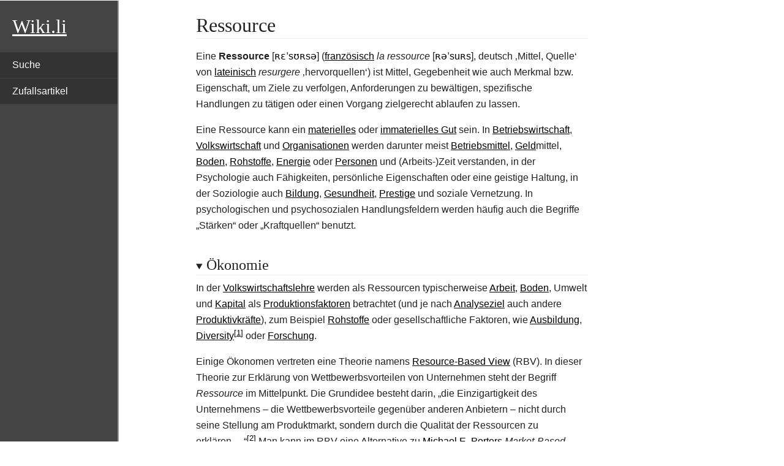

--- FILE ---
content_type: text/html; charset=UTF-8
request_url: https://de.wiki.li/Ressource
body_size: 18505
content:
<!DOCTYPE html>
<html lang="de" class="client-js"><head>
  <meta charset="UTF-8">
  <title>Ressource - Wiki</title>
  <meta name="viewport" content="width=device-width, initial-scale=1.0">
  <script>
    function importScript() { return 1 } // this is to avoid the error from site.js
  </script>
  <script>let articleId = 'Ressource'</script>
  <link rel="canonical" href="https://de.wiki.li/Ressource">
  <link href="../-/mw/ext.cite.ux-enhancements.css" rel="stylesheet" type="text/css">
<link href="../-/mw/ext.cite.styles.css" rel="stylesheet" type="text/css">
<link href="../-/mw/skins.minerva.base.reset|skins.minerva.content.styles|ext.cite.style|site.styles|mobile.app.pagestyles.android|mediawiki.page.gallery.styles|mediawiki.skinning.content.parsoid.css" rel="stylesheet" type="text/css">
  <link href="../-/style.css" rel="stylesheet" type="text/css"><link href="../-/content.parsoid.css" rel="stylesheet" type="text/css"><link href="../-/inserted_style.css" rel="stylesheet" type="text/css">
  <script src="../-/script.js"></script><script src="../-/masonry.min.js"></script><script src="../-/article_list_home.js"></script><script src="../-/images_loaded.min.js"></script><script src="../-/node_module/details-element-polyfill/dist/details-element-polyfill.js"></script>
<style type="text/css">body {
	min-width: 300px;
}

#mwAQ, #mwmA, #mwrA {
  display: none;
}

#top {
	font-family: serif;
	font-size: 2em;
	color: white;
	padding: 20px;
	text-decoration: underline;
}

#top:hover {
	color: white;
	text-decoration: underline;
}

body {
	margin: 0;
	background: white;
}

h1 {
	padding: 20px 0 0 0;
	margin: 0 0 20px 0;
	font-size: 2em;
}

h2 {
	padding: 20px 0 0 0;
	margin: 0 0 20px 0;
	font-size: 1.5em;
}

a, a:visited {
	color: black;
	text-decoration: underline;
}

a:hover {
	color: #555;
	text-decoration: underline;
}

th {
	background: #444 !important;
	color: white !important;
}

th a {
	color: white !important;
}

ol, ul {
	list-style: square;
    margin: 20px 20px;
}

#navigation {
	width: 15vw;
	height: 100vh;
	position: fixed;
	border-right: 2px solid #999;
	padding: 20px 0;
	background: #444;
	color: white;
}

#mobileMenuButton {
  display: none;
  cursor: pointer;
  float: right;
  width: 35px;
  margin: 0 20px;
}

.bar1, .bar2, .bar3 {
  width: 35px;
  height: 5px;
  background-color: white;
  margin: 6px 0;
  transition: 0.4s;
}

/* Rotate first bar */
.change .bar1 {
  -webkit-transform: rotate(-45deg) translate(-9px, 6px) ;
  transform: rotate(-45deg) translate(-9px, 6px) ;
}

/* Fade out the second bar */
.change .bar2 {
  opacity: 0;
}

/* Rotate last bar */
.change .bar3 {
  -webkit-transform: rotate(45deg) translate(-8px, -8px) ;
  transform: rotate(45deg) translate(-8px, -8px) ;
}

#navigationMenu {
	display: block;
}

#navigationMenu ul {
	list-style: none;
	margin: 20px 0;
	padding: 0;
}

#navigationMenu ul li {
	margin: 1px 0px;
}

#navigationMenu a {
	display: block;
	padding: 10px 20px;
	background: #333;
	color: white;
	text-decoration: none;
}

#navigationMenu a:hover {
	background: #555;
	color: white;
	text-decoration: none;
}

#bodyContent {
	margin: 0 10vw 0 25vw;
	width: 50%;
}

summary.section-heading {
	padding: 20px 0 0 0;
	margin: 0 0 20px 0;
}

summary.section-heading h2, summary.section-heading h3, summary.section-heading h4 {
  display: inline;
  cursor: pointer;
}

.hintergrundfarbe5 {
	background: transparent !important;
}

.infobox {
	border: none;
	outline: 15px solid white;
	margin-top: 15px !important;
	margin-bottom: 15px !important;
}

.content table.infobox {
	border: 1px solid #c8ccd1;
	outline: 15px solid white;
	margin-top: 15px !important;
	margin-bottom: 15px !important;
	padding: 5px;
}

ul.gallery {
	list-style-type: none;
	padding: 0;
}

li.gallerybox {
	border: none;
}

.thumbinner {
	border: none;
}

table.float-right {
	float: right !important;
}

.mw-parser-output .medien-filmtv .medien-titel, .mw-parser-output .medien-box .medien-videospiel .medien-titel {
    background-color: #444444 !important;
    color: white !important;
}

.mw-parser-output .medien-filmtv .medien-untertitel, .mw-parser-output .medien-box .medien-videospiel .medien-untertitel {
    background-color: #f0f0f0 !important;
}

.mw-parser-output div.NavHead {
    background-color: #f0f0f0 !important;
}

form.searchbox {
  color: #555;
  display: flex;
  padding: 2px;
  border: 1px solid #555;
  border-radius: 5px;
}

form.searchbox input[type="search"] {
  width: 100%;
  border: none;
  background: transparent;
  margin: 0;
  padding: 7px 8px;
  font-size: 14px;
  color: inherit;
  border: 1px solid transparent;
  border-radius: inherit;
}

form.searchbox input[type="search"]::placeholder {
  color: #bbb;
}

form.searchbox button[type="submit"] {
  text-indent: -999px;
  overflow: hidden;
  width: 40px;
  padding: 0;
  margin: 0;
  border: 1px solid transparent;
  border-radius: inherit;
  background: transparent url("data:image/svg+xml,%3Csvg xmlns='http://www.w3.org/2000/svg' width='16' height='16' class='bi bi-search' viewBox='0 0 16 16'%3E%3Cpath d='M11.742 10.344a6.5 6.5 0 1 0-1.397 1.398h-.001c.03.04.062.078.098.115l3.85 3.85a1 1 0 0 0 1.415-1.414l-3.85-3.85a1.007 1.007 0 0 0-.115-.1zM12 6.5a5.5 5.5 0 1 1-11 0 5.5 5.5 0 0 1 11 0z'%3E%3C/path%3E%3C/svg%3E") no-repeat center;
  cursor: pointer;
  opacity: 0.7;
}

form.searchbox button[type="submit"]:hover {
  opacity: 1;
}

form.searchbox button[type="submit"]:focus,
form.searchbox input[type="search"]:focus {
  box-shadow: none;
  border-color: transparent;
  outline: none;
}

@media only screen and (max-width: 960px) {
	#navigation {
		width: auto;
		height: auto;
		position: static;
	}
	
	#mobileMenuButton {
		display: inline-block;
	}
	
	#navigationMenu {
		display: none;
	}
	
	#navigationMenu ul {
		margin: 20px 0 0 0;
	}
	
	#bodyContent {
		margin: 0 20px;
		width: auto;
	}
}
</style>
</head>

<body class="mediawiki mw-hide-empty-elt ns-0 ns-subject stable skin-minerva action-view animations">
  <div id="mw-mf-viewport" class="feature-header-v2">
    <div id="mw-mf-page-center">
      <div id="content" class="mw-body">
        <div id="navigation"><a id="top" href="https://de.wiki.li/">Wiki.li</a><div id="mobileMenuButton" onclick="mobileMenuClick(this)">
	<div class="bar1"></div>
	<div class="bar2"></div>
	<div class="bar3"></div>
</div> 
<div id="navigationMenu">
	<ul>
		<li><a href="/p/search">Suche</a></li>
		<li><a href="/p/random">Zufallsartikel</a></li>
	</ul>
</div>
</div>
        <div id="bodyContent" class="content mw-parser-output">
          
          <div id="mw-content-text" style="direction: ltr;"><h1 class="section-heading" tabindex="0" aria-haspopup="true" data-section-id="0">
  <span class="mw-headline" id="title_0">Ressource</span>
</h1>
<div id="mf-section-0" class="mf-section-0" aria-pressed="true" aria-expanded="true">
  <p>Eine <b>Ressource</b> [<style data-mw-deduplicate="TemplateStyles:r181124515">.mw-parser-output .IPA a{text-decoration:none}</style><span class="IPA"><a href="Liste_der_IPA-Zeichen" title="Liste der IPA-Zeichen"><span>ʀɛˈsʊʀsə</span></a></span>] (<span style="font-style:normal;font-weight:normal"><a href="Franz%C3%B6sische_Sprache" title="Französische Sprache">französisch</a></span><span> </span><span style="font-style:italic">la ressource</span><span> [</span><span class="IPA"><a href="Liste_der_IPA-Zeichen" title="Liste der IPA-Zeichen"><span>ʀəˈsuʀs</span></a></span><span>], deutsch </span><span style="font-style:normal;font-weight:normal"><span>‚</span>Mittel, Quelle<span>‘</span></span> von <span style="font-style:normal;font-weight:normal"><a href="Latein" title="Latein">lateinisch</a></span><span> </span><span style="font-style:italic">resurgere</span><span>  </span><span style="font-style:normal;font-weight:normal"><span>‚</span>hervorquellen<span>‘</span></span>) ist Mittel, Gegebenheit wie auch Merkmal bzw. Eigenschaft, um Ziele zu verfolgen, Anforderungen zu bewältigen, spezifische Handlungen zu tätigen oder einen Vorgang zielgerecht ablaufen zu lassen.</p>

<p>Eine Ressource kann ein <a href="Gut_(Wirtschaftswissenschaft)" title="Gut (Wirtschaftswissenschaft)">materielles</a> oder <a href="Immaterialgut" title="Immaterialgut">immaterielles Gut</a> sein. In <a href="Betriebswirtschaft" title="Betriebswirtschaft" class="mw-redirect">Betriebswirtschaft</a>, <a href="Volkswirtschaft" title="Volkswirtschaft">Volkswirtschaft</a> und <a href="Organisation" title="Organisation">Organisationen</a> werden darunter meist <a href="Betriebsmittel_(Produktion)" title="Betriebsmittel (Produktion)">Betriebsmittel</a>, <a href="Geld" title="Geld">Geld</a>mittel, <a href="Boden_(Produktionsfaktor)" title="Boden (Produktionsfaktor)">Boden</a>, <a href="Rohstoff" title="Rohstoff">Rohstoffe</a>, <a href="Energie" title="Energie">Energie</a> oder <a href="Personal" title="Personal">Personen</a> und (Arbeits-)Zeit verstanden, in der Psychologie auch Fähigkeiten, persönliche Eigenschaften oder eine geistige Haltung, in der Soziologie auch <a href="Bildung" title="Bildung">Bildung</a>, <a href="Gesundheit" title="Gesundheit">Gesundheit</a>, <a href="Prestige" title="Prestige">Prestige</a> und soziale Vernetzung. In psychologischen und psychosozialen Handlungsfeldern werden häufig auch die Begriffe „Stärken“ oder „Kraftquellen“ benutzt.</p>


</div><details data-level="2" open="" target="_blank" rel="nofollow">
    <summary class="section-heading"><h2 id="Ökonomie">Ökonomie</h2></summary>
    
<p>In der <a href="Volkswirtschaftslehre" title="Volkswirtschaftslehre">Volkswirtschaftslehre</a> werden als Ressourcen typischerweise <a href="Arbeit_(Volkswirtschaftslehre)" title="Arbeit (Volkswirtschaftslehre)">Arbeit</a>, <a href="Boden_(Produktionsfaktor)" title="Boden (Produktionsfaktor)">Boden</a>, Umwelt und <a href="Kapital" title="Kapital">Kapital</a> als <a href="Produktionsfaktor" title="Produktionsfaktor">Produktionsfaktoren</a> betrachtet (und je nach <a href="Analyse" title="Analyse">Analyseziel</a> auch andere <a href="Produktivkr%C3%A4fte" title="Produktivkräfte" class="mw-redirect">Produktivkräfte</a>), zum Beispiel <a href="Rohstoff" title="Rohstoff">Rohstoffe</a> oder gesellschaftliche Faktoren, wie <a href="Ausbildung" title="Ausbildung">Ausbildung</a>, <a href="Diversity_Management" title="Diversity Management">Diversity</a><span class="mw-ref reference" id="cite_ref-1"><a href="#cite_note-1" style="counter-reset: mw-Ref 1;"><span class="mw-reflink-text">[1]</span></a></span> oder <a href="Forschung" title="Forschung">Forschung</a>.</p>

<p>Einige Ökonomen vertreten eine Theorie namens <a href="Ressourcentheorie" title="Ressourcentheorie">Resource-Based View</a> (RBV). In dieser Theorie zur Erklärung von Wettbewerbsvorteilen von Unternehmen steht der Begriff <i>Ressource</i> im Mittelpunkt. Die Grundidee besteht darin, <span>„die Einzigartigkeit des Unternehmens –</span><span>&nbsp;</span><span>die Wettbewerbsvorteile gegenüber anderen Anbietern</span><span>&nbsp;</span><span>– nicht durch seine Stellung am Produktmarkt, sondern durch die Qualität der Ressourcen zu erklären</span><span>&nbsp;</span><span>…“</span><span class="mw-ref reference" id="cite_ref-2"><a href="#cite_note-2" style="counter-reset: mw-Ref 2;"><span class="mw-reflink-text">[2]</span></a></span> Man kann im RBV eine Alternative zu <a href="Michael_E._Porter" title="Michael E. Porter">Michael E. Porters</a> <i>Market-Based View</i> sehen.</p>

<p>Beim RBV werden fünf Typen beziehungsweise Arten von Ressourcen unterschieden:</p>
<ol><li>Finanzielle Ressourcen (<a href="Cashflow" title="Cashflow">Cashflow</a>, Kreditwürdigkeit etc.)</li>
<li><a href="Humankapital" title="Humankapital">Humane Ressourcen</a> (Hilfsarbeiter, Facharbeiter, Ingenieure, Führungskräfte etc.)</li>
<li>Organisatorische Ressourcen (Informationssysteme, Integrationsabteilungen etc.)</li>
<li>Physische Ressourcen (Gebäude/<a href="Immobilie" title="Immobilie">Immobilien</a>, Anlagen, Servicestationen etc.) und</li>
<li>Technologische Ressourcen (Qualitätsstandards, Markennamen, Forschungs-Know-how etc.).<span class="mw-ref reference" id="cite_ref-3"><a href="#cite_note-3" style="counter-reset: mw-Ref 3;"><span class="mw-reflink-text">[3]</span></a></span></li></ol>

<p>Diese fünf Arten lassen sich in materielle, „greifbare“ (Finanzielle Ressourcen und Physische Ressourcen), sowie immaterielle (Human Ressourcen, Organisatorische Ressourcen, Technologische Ressourcen) Ressourcen unterscheiden. Jay Barney schrieb 1991, eine Ressource müsse vier Bedingungen erfüllen, um einen Wettbewerbsvorteil zu sichern; sie müsse: (1.)<span>&nbsp;</span>wertvoll sein, (2.)<span>&nbsp;</span>knapp sein, (3.)<span>&nbsp;</span>darf nicht imitierbar sein und (4.)<span>&nbsp;</span>darf nicht substituierbar sein.<span class="mw-ref reference" id="cite_ref-4"><a href="#cite_note-4" style="counter-reset: mw-Ref 4;"><span class="mw-reflink-text">[4]</span></a></span> Aus diesen vier Bedingungen hat sich das sogenannte VRIO<span class="mw-ref reference" id="cite_ref-5"><a href="#cite_note-5" style="counter-reset: mw-Ref 5;"><span class="mw-reflink-text">[5]</span></a></span> Framework entwickelt. Das VRIO Framework analysiert die Ressourcen einer <a href="Organisation" title="Organisation">Organisation</a> und stellt sie in Zusammenhang mit den Geschäftsaktivitäten. Für Unternehmen ist dabei vor allem die Planung der Ressourcen wichtig – wie hinsichtlich von Mitarbeitern (z.<span>&nbsp;</span>B. bei der Schichtplanung) oder auch bei Rohstoffen in der Produktion.</p>

<p>Der Begriff „Capabilities“ bezeichnet die organisationale Fähigkeit, <span>„Ressourcen und Handlungen zu kombinieren, zu koordinieren und neue zu entwickeln.“</span><span class="mw-ref reference" id="cite_ref-6"><a href="#cite_note-6" style="counter-reset: mw-Ref 6;"><span class="mw-reflink-text">[6]</span></a></span> Das heißt unter anderem, dass die Ressourcenbasis permanent umgebaut werden muss (sog. <a href="Dynamische_F%C3%A4higkeiten_von_Unternehmen" title="Dynamische Fähigkeiten von Unternehmen">Dynamic Capabilities</a>). Die Fähigkeit oder Capability, die ein Unternehmen besonders beherrscht, wird auch <a href="Kernkompetenz" title="Kernkompetenz">Kernkompetenz</a> genannt.</p>


    <details data-level="3" open="" target="_blank" rel="nofollow">
    <summary class="section-heading"><h3 id="Übernutzung">Übernutzung</h3></summary>
    
<p>Ein in der Neuzeit zunehmendes Problem ist die <a href="%C3%9Cbernutzung" title="Übernutzung">Übernutzung</a> <a href="Nat%C3%BCrliche_Ressource" title="Natürliche Ressource">natürlicher Ressourcen</a>. So führte <a href="%C3%9Cberfischung" title="Überfischung">Überfischung</a> beispielsweise ab 1958 zu den <a href="Kabeljaukriege" title="Kabeljaukriege">Kabeljaukriegen</a>.  Andere Beispiele sind irreversible <a href="Bodenerosion" title="Bodenerosion">Bodenerosion</a>, <a href="Entwaldung" title="Entwaldung">Entwaldung</a> oder <a href="Grundwasserabsenkung" title="Grundwasserabsenkung">Grundwasserabsenkung</a>.</p>


</details>

</details><details data-level="2" open="" target="_blank" rel="nofollow">
    <summary class="section-heading"><h2 id="Soziologie">Soziologie</h2></summary>
    
<p>Die <a href="Soziologie" title="Soziologie">Soziologie</a> benennt neben den <a href="%C3%96konomie" title="Ökonomie" class="mw-redirect">ökonomischen</a> Ressourcen auch physiologische (Gesundheit), soziale (z.<span>&nbsp;</span>B. Beziehungsnetze) und <a href="Kulturelle_Ressource" title="Kulturelle Ressource" class="mw-redirect">kulturelle Ressourcen</a> (z.<span>&nbsp;</span>B. Bildung) und strukturelle Ressourcen (z. B. gesellschaftliches Umfeld). Sie beeinflussen den <a href="Sozialer_Status" title="Sozialer Status">sozialen Status</a> eines <a href="Akteur" title="Akteur">Akteurs</a> in einer gegebenen <a href="Gesellschaft_(Soziologie)" title="Gesellschaft (Soziologie)">Gesellschaft</a>.</p>

<p>Mit seiner Theorie der Kapitalarten (auch als Kapitalsorten bezeichnet) liefert <a href="Pierre_Bourdieu" title="Pierre Bourdieu">Pierre Bourdieu</a> maßgebliche Anstöße zu einem komplexen Ressourcenverständnis in einem gesellschaftlichen Rahmen. Er unterscheidet drei Kapitalarten: ökonomisches, soziales und kulturelles Kapital, die ineinander transformiert werden können. Bourdieu benutzt nicht den Begriff der Ressourcen, sondern den Begriff der Kapitalarten, der im Wesentlichen dem aktuellen sozialwissenschaftlichen Verständnis von Ressourcen entspricht.</p>

<ul><li>Ökonomisches Kapital: alle Ressourcen, die „unmittelbar und direkt in Geld konvertierbar“<span class="mw-ref reference" id="cite_ref-7"><a href="#cite_note-7" style="counter-reset: mw-Ref 7;"><span class="mw-reflink-text">[7]</span></a></span> sind.</li>
<li>Kulturelles oder symbolisches Kapital wird in drei Formen unterschieden: (1.) Inkorporierte Form: verinnerlichtes Wissen, Bildung, Fertigkeiten und Haltungen. Die Aneignung (Inkorporierung) erfordert Zeit und Energie. (2.) Objektivierte Form: kulturelle Güter (Bücher, Tonträger, Gemälde). (3.) Institutionalisierte Form: staatlich anerkannte und garantierte Bildungsabschlüsse und <a href="Akademischer_Titel" title="Akademischer Titel" class="mw-redirect">akademische Titel</a>.</li>
<li>Soziales Kapital besteht aus den aktuellen und potenziellen Ressourcen, „die mit dem Besitz eines dauerhaften Netzes von mehr oder weniger institutionalisierten Beziehungen gegenseitigen Kennens oder Anerkennens verbunden sind“.<span class="mw-ref reference" id="cite_ref-8"><a href="#cite_note-8" style="counter-reset: mw-Ref 8;"><span class="mw-reflink-text">[8]</span></a></span> „Der Umfang des Sozialkapitals … hängt … von der Ausdehnung des Netzes von Beziehungen ab, die der Einzelne tatsächlich mobilisieren kann, als auch von dem Umfang des (ökonomischen, kulturellen, symbolischen) Kapitals, das diejenigen besitzen, mit denen er in Beziehung steht“.<span class="mw-ref reference" id="cite_ref-9"><a href="#cite_note-9" style="counter-reset: mw-Ref 9;"><span class="mw-reflink-text">[9]</span></a></span> Dadurch erhält das Sozialkapital eine ähnliche Bedeutung wie ökonomisches Kapital.</li></ul>

<p>Kapitalarten (Ressourcen) haben die Eigenschaft, Zugang zu anderen Ressourcen zu schaffen und ineinander transformierbar zu sein. Sie können in vielfältiger Weise in weitere Ressourcen (bzw. Unterkategorien von Kapitalien) zur Bewältigung von Lebensanforderungen und zur Schaffung von Gesundheit und Lebensqualität transformiert werden. Solche Ressourcentransformationen verlangen den Einsatz von persönlichen Anstrengungen und geschickten Strategien. Die Erlangung oder Erweiterung der Ressource <i>individuelles soziales Kapital</i> verlangt beispielsweise <a href="Beziehungsarbeit" title="Beziehungsarbeit">Investitionen in soziale Beziehungen</a>. Bourdieu erkennt in der Anhäufung der verschiedenen Kapitalarten und ihrer Transformierbarkeit jenen Mechanismus, der eine vorteilhafte Stellung in der Gesellschaft dauerhaft absichern kann und diese auch an nachfolgende Generationen „vererbbar“ macht (Reproduktionsmechanismen sozialer Ungleichheit).</p>

<p>Der Soziologe <a href="Nan_Lin" title="Nan Lin">Nan Lin</a> definiert das (individuelle) <a href="Soziales_Kapital" title="Soziales Kapital">soziale Kapital</a> als mobilisierungsfähige, in der sozialen Struktur verwurzelte Ressourcen.<span class="mw-ref reference" id="cite_ref-10"><a href="#cite_note-10" style="counter-reset: mw-Ref 10;"><span class="mw-reflink-text">[10]</span></a></span> Als positive Auswirkungen für das Individuum hebt er den gesteigerten Informationsfluss, den vergrößerten individuellen Einfluss, das soziale Netzwerk als ein soziales „Zeugnis“ des Individuums und die soziale Unterstützung und Bestätigung hervor.<span class="mw-ref reference" id="cite_ref-11"><a href="#cite_note-11" style="counter-reset: mw-Ref 11;"><span class="mw-reflink-text">[11]</span></a></span> Dabei spielen unter anderem die hierarchische Position (als struktureller Faktor) und die Stärke der Bindungen (als individueller Faktor) eine Rolle.<span class="mw-ref reference" id="cite_ref-12"><a href="#cite_note-12" style="counter-reset: mw-Ref 12;"><span class="mw-reflink-text">[12]</span></a></span></p>


    
</details><details data-level="2" open="" target="_blank" rel="nofollow">
    <summary class="section-heading"><h2 id="Psychologie,_Soziale_Arbeit_und_Psychotherapie">Psychologie, Soziale Arbeit und Psychotherapie</h2></summary>
    
<p>Diese Disziplinen fokussieren personelle und zwischenmenschliche Ressourcen (neben ökonomischen) als wesentliche Bedingungen für eine individuell gelingende Lebensgestaltung. Der Einsatz von Ressourcen dient dazu, „alltägliche oder spezifische Lebensanforderungen und psychosoziale Entwicklungsaufgaben zu bewältigen, Bedürfnisse, Wünsche und (Lebens-)Ziele zu verfolgen und zu erfüllen und um Gesundheit und Wohlbefinden zu erhalten bzw. wieder herzustellen“<span class="mw-ref reference" id="cite_ref-13"><a href="#cite_note-13" style="counter-reset: mw-Ref 13;"><span class="mw-reflink-text">[13]</span></a></span>. Darüber hinaus werden Ressourcen benötigt, um den eigenen Ressourcenbestand zu erweitern (z.<span>&nbsp;</span>B. Weiterbildung) oder andere Ressourcen zu erhalten (z.<span>&nbsp;</span>B. Fähigkeiten bringen Geld oder soziales Ansehen u.<span>&nbsp;</span>a.).</p>

<p>Die systemische <a href="Soziale_Arbeit" title="Soziale Arbeit">Soziale Arbeit</a> definiert Ressourcen ebenso wie die <a href="Systemische_Therapie" title="Systemische Therapie">systemische Therapie</a> als „jedes Potential […], das die Verhaltensoptionen eines Systems erhöht und damit seine Lebens- und Problemlösefähigkeit verbessert“, wobei eine Ressource „materiell-wirtschaftlicher, sozialer, emotionaler oder intellektueller Natur“ sein kann.<span class="mw-ref reference" id="cite_ref-14"><a href="#cite_note-14" style="counter-reset: mw-Ref 14;"><span class="mw-reflink-text">[14]</span></a></span></p>

<p>Mit dem Essener Ressourcen-Inventar (ERI) lassen sich mehrdimensional personale, soziale und strukturelle Ressourcen in einem Fragebogen valide messen, womit die Ressourcenausstattung differenziert objektiviert werden kann.<span class="mw-ref reference" id="cite_ref-15"><a href="#cite_note-15" style="counter-reset: mw-Ref 15;"><span class="mw-reflink-text">[15]</span></a></span></p>


    <details data-level="3" open="" target="_blank" rel="nofollow">
    <summary class="section-heading"><h3 id="Ressourcenarten">Ressourcenarten</h3></summary>
    
<p>Eine mögliche Unterscheidung ist hierbei:</p>

<p>1. Persönliche Ressourcen (auch als individuelle, personale, interpersonale, interne Ressourcen, Person- oder Individualressourcen bezeichnet)</p>

<ul><li>Physische Ressourcen (z.<span>&nbsp;</span>B. Gesundheit, Fitness, physische Attraktivität).</li>
<li>Psychische Ressourcen (z.<span>&nbsp;</span>B. kognitive Ressourcen wie Fähigkeiten, Bildung oder Wissen; Emotionale Ressourcen oder günstige Persönlichkeitseigenschaften wie Optimismus; Handlungsressourcen und Bewältigungsstile ("Coping"); anerkannte Rollen oder Positionen).</li>
<li>Interaktionelle psychische Ressourcen (auch als interpersonelle oder relationale Ressourcen bezeichnet; z.<span>&nbsp;</span>B. Beziehungsfähigkeit, Konflikt- oder Kritikfähigkeit, Fähigkeit soziale Unterstützung einzuholen).</li>
<li>Ökonomische Ressourcen (z.<span>&nbsp;</span>B. Geld, Eigentum, (stabiles) Erwerbseinkommen).</li></ul>
<p>
<br>
2. Umweltressourcen (auch als Umfeld- oder externe Ressourcen bezeichnet)</p>

<ul><li>Sozial-emotionale Ressourcen (auch als psychosoziale oder interpersonelle Ressourcen bezeichnet; z.<span>&nbsp;</span>B. Partnerschafts- oder Familienbeziehungen, Freundschaftsbeziehungen; ermöglichen sozialen Austausch und Integration, Unterstützung und Zugehörigkeit).</li>
<li>soziale Ressourcen (z.<span>&nbsp;</span>B. persönliche Kontakte und Beziehungen, Soziale Einbettung in Netzwerke, Teilhabemöglichkeiten).</li>
<li>Sozialökologische Ressourcen (z.<span>&nbsp;</span>B. Wohnumfeld, Qualität der sozialökologischen Infrastruktur, Arbeitsplatzqualität).</li>
<li>Sozialstaatliche und soziokulturelle Ressourcen (z.<span>&nbsp;</span>B. Zugang zu Bildungs-, Gesundheits- und kulturellen Angeboten, Rechtsstaatlichkeit, Teilhabemöglichkeit).<span class="mw-ref reference" id="cite_ref-16"><a href="#cite_note-16" style="counter-reset: mw-Ref 16;"><span class="mw-reflink-text">[16]</span></a></span></li></ul>


</details>
<details data-level="3" open="" target="_blank" rel="nofollow">
    <summary class="section-heading"><h3 id="Merkmale">Merkmale</h3></summary>
    
<p>Ressourcen werden nicht durchgängig von jeder Person und in jeder Situation oder Lebensphase als solche aufgefasst. Vielmehr variiert die Auffassung darüber, was als Ressource dient, je nach dem Kontext, in dem eine Person sich befindet: z.<span>&nbsp;</span>B. nach Alter, Geschlecht, Entwicklungsstadium, Stimmungslage, Wertesystem. Zudem ist die Ressourcenwahrnehmung abhängig von den anstehenden Aufgaben/Anforderungen, von den aktuellen oder langfristigen Zielsetzungen einer Person und vom Verständnis der individuellen Lebenssituation. Die Dienlichkeit von Ressourcen entsteht erst, wenn sie von der Person oder von relevanten Bezugspersonen (z. B. <a href="Ehepartner" title="Ehepartner" class="mw-redirect">Ehepartner</a>, <a href="Freundschaft" title="Freundschaft">Freund</a>, <a href="P%C3%A4dagoge" title="Pädagoge">Pädagoge</a>, <a href="Berater" title="Berater" class="mw-redirect">Berater</a>, <a href="Therapeut" title="Therapeut">Therapeut</a>) für die angestrebten Ziele bzw. die Problemlösung als sinnvoll, brauchbar und nützlich bewertet werden und sie zudem auch in das emotional-kognitive Bewertungssystem der Person passen (Funktionalität und Aufgabenabhängigkeit von Ressourcen). Schiepek und Cremers<span class="mw-ref reference" id="cite_ref-17"><a href="#cite_note-17" style="counter-reset: mw-Ref 17;"><span class="mw-reflink-text">[17]</span></a></span> formulieren die Beziehung zwischen Ressource und Zweck als eine mindestens dreistellige Mittel-Zweck-Relation: „Ein Objekt (X) kann in Relation zu einem Ziel (Z) von einem Beurteiler bzw. dessen Wertesystem (B) als Ressource bezeichnet werden: R(X) = f(Z, B).“</p>

<p>Vor dieser Mittel-Zweck-Erfassung bzw. Dienlichkeitseinschätzung sind mögliche Ressourcen als Potenziale bzw. Möglichkeiten zu verstehen (quasi als ruhende bzw. potenzielle Ressourcen). Sie werden zu aktivierten Ressourcen, wenn sie zur Zielerreichung in einem bestimmten Kontext als brauchbar erkannt und entsprechend eingesetzt werden. Bestimmte Ressourcen, wie materielle Mittel (<a href="Geld" title="Geld">Geld</a>, <a href="Einkommen" title="Einkommen">Einkommen</a>, Wohnraum), <a href="Bildung" title="Bildung">Bildung</a>, soziale Einbindung werden häufig auch als universell gültige Ressourcen bewertet<span class="mw-ref reference" id="cite_ref-ReferenceA_18-0"><a href="#cite_note-ReferenceA-18" style="counter-reset: mw-Ref 18;"><span class="mw-reflink-text">[18]</span></a></span><span class="mw-ref reference" id="cite_ref-nbn-resolving.de_19-0"><a href="#cite_note-nbn-resolving.de-19" style="counter-reset: mw-Ref 19;"><span class="mw-reflink-text">[19]</span></a></span>.</p>

<p>In der Ressourcenwahrnehmung bestehen oftmals Unterschiede zwischen der Einschätzung außenstehender Personen (<a href="Erzieher" title="Erzieher">Erzieher</a>, <a href="Berater" title="Berater" class="mw-redirect">Berater</a>, <a href="Therapeut" title="Therapeut">Therapeut</a>) und der Ressourcenwahrnehmung und -einschätzung durch die betroffene <a href="Person" title="Person">Person</a>. Außenstehende erkennen oftmals mehr Ressourcen als der/die Betroffene selbst. Auch vom sozialen Umfeld zunächst negativ bewertete Aspekte können sich funktional als Ressourcen herausstellen, z. B. kann sich ein Problemverhalten als ein individueller (langfristig eventuell wenig dienlicher) Problemlösungsversuch herausstellen.<span class="mw-ref reference" id="cite_ref-20"><a href="#cite_note-20" style="counter-reset: mw-Ref 20;"><span class="mw-reflink-text">[20]</span></a></span></p>

<p>Ressourcen begünstigen oder beeinträchtigen sich wechselseitig. Das hat Auswirkungen auf die weitere Entfaltung und Ausgestaltung von Ressourcen und letztlich somit auf die Bewältigung von Lebensanforderungen. Gut ausgeprägte psychische und interaktionelle Ressourcen, beispielsweise <a href="Empathie" title="Empathie">Empathie</a> und <a href="Konfliktf%C3%A4higkeit" title="Konfliktfähigkeit">Konfliktfähigkeit</a>, begünstigen die Gestaltung und den Umgang mit sozialen und anderen Umweltressourcen. Umgekehrt fördern zugängliche soziale Ressourcen, wie <a href="Integration_(Soziologie)" title="Integration (Soziologie)">Integration</a> oder sozio-kulturelle Teilhabemöglichkeiten (allgemein: entwicklungsförderliche <span class="new">Lebensbedingungen</span>) ihrerseits wiederum die Entwicklung und Ausgestaltung von personellen psychischen und interaktionellen Ressourcen.<span class="mw-ref reference" id="cite_ref-21"><a href="#cite_note-21" style="counter-reset: mw-Ref 21;"><span class="mw-reflink-text">[21]</span></a></span></p>


</details>
<details data-level="3" open="" target="_blank" rel="nofollow">
    <summary class="section-heading"><h3 id="Handlungsprinzip_und_Ziele">Handlungsprinzip und Ziele</h3></summary>
    
<p>In der Sozialen Arbeit und in der systemischen Beratung und Therapie ist die Ausrichtung auf die Ressourcen der Klienten und ihrer Lebenswelt ein grundlegendes Handlungsprinzip. Von Klaus Grawe<span class="mw-ref reference" id="cite_ref-22"><a href="#cite_note-22" style="counter-reset: mw-Ref 22;"><span class="mw-reflink-text">[22]</span></a></span> wird die Arbeit mit Ressourcen als zentraler Wirkfaktor in Psychotherapie und Beratung nachgewiesen. Ziel von Sozialer Arbeit und psychosozialer <a href="Beratung" title="Beratung">Beratung</a>, und im Allgemeinen auch von <a href="Psychotherapie" title="Psychotherapie">Psychotherapie</a> und <a href="P%C3%A4dagogik" title="Pädagogik">Pädagogik</a>, ist einerseits, Ressourcenverluste zu unterbrechen (siehe auch <a href="Theorie_der_Ressourcenerhaltung" title="Theorie der Ressourcenerhaltung">Theorie der Ressourcenerhaltung</a>) und andererseits, Ressourcen (auch beeinträchtigte R.) bei Individuen und ihrem sozialen wie auch strukturellen Umfeld zu identifizieren, zu fördern und zu aktivieren und sie für eine (subjektiv) gelingende <span class="new">Lebensgestaltung</span>, einschließlich der darin ablaufenden Ressourcentransformationen, zugänglich zu machen.</p>


</details>
<details data-level="3" open="" target="_blank" rel="nofollow">
    <summary class="section-heading"><h3 id="Psychotherapie">Psychotherapie</h3></summary>
    
<p>In der <a href="Psychotherapie" title="Psychotherapie">Psychotherapie</a> sind Ressourcen innere Potentiale eines Menschen und betreffen z.<span>&nbsp;</span>B. Fähigkeiten, Fertigkeiten, Kenntnisse, Geschicke, Erfahrungen, Talente, Neigungen und Stärken, die oftmals gar nicht bewusst sind. Eine weitere Ressource ist Sinnerfüllung sowie <a href="Sinnfindung" title="Sinnfindung">Sinnfindung</a> nach Sinnverlust. Innerhalb einer Psychotherapie können diese Kraftquellen genutzt werden, um die Heilung zu fördern. Der ressourcenorientierte Ansatz baut auf Untersuchungen auf, dass <a href="Trauma_(Psychologie)" title="Trauma (Psychologie)">traumatische Erlebnisse</a>, beispielsweise Erlebnisse während des Zweiten Weltkrieges, von Personen mit Zugang zu ihren Ressourcen relativ gut verarbeitet werden konnten. Erstmals soll die systemische Familientherapie den ressourcenorientierten Ansatz verfolgt und integriert haben.<span class="mw-ref reference" id="cite_ref-23"><a href="#cite_note-23" style="counter-reset: mw-Ref 23;"><span class="mw-reflink-text">[23]</span></a></span></p>

<p>Eine Psychotherapie kann im Ganzen ressourcenorientiert angelegt sein oder ganz gezielt bestimmte Ressourcen hervorheben und festigen. Eine Methode hierfür ist das sogenannte „Verankern“, ein Begriff aus der <a href="Hypnotherapie" title="Hypnotherapie">Hypnotherapie</a>, der auch in verschiedenen anderen Formen der Psychotherapie verwendet wird, beispielsweise dem <a href="Eye_Movement_Desensitization_and_Reprocessing" title="Eye Movement Desensitization and Reprocessing">EMDR</a>.</p>

<p>Beispiel: Zum Verankern erinnert sich der Mensch an eine positive Situation (im EMDR: „point of power“ genannt), die mit besonders reichhaltigen Ressourcen angefüllt ist. Um einen guten Zugang zu bekommen, ist es nötig, die dazugehörigen Sinneseindrücke wahrzunehmen, z.<span>&nbsp;</span>B. bildhafte Erinnerungen, <a href="Geruch" title="Geruch">Gerüche</a>, <a href="Ger%C3%A4uschkulisse" title="Geräuschkulisse">Geräuschkulissen</a>, Stimmungslagen oder Körperwahrnehmungen. Diese besonders gute Stimmungslage (also die Ressource) soll mit dem Verankern auf eine Situation übertragen werden, die bisher als unangenehm, ängstigend oder bedrohlich empfunden wird.</p>


</details>
<details data-level="3" open="" target="_blank" rel="nofollow">
    <summary class="section-heading"><h3 id="Salutogenese">Salutogenese</h3></summary>
    
<p>In einer Behandlung, die am <a href="Salutogenese" title="Salutogenese">Salutogenese</a>-Ansatz von <a href="Aaron_Antonovsky" title="Aaron Antonovsky">Aaron Antonovsky</a> orientiert ist, gilt es, die gesunden Anteile des Menschen –<span>&nbsp;</span>seine persönlichen Ressourcen<span>&nbsp;</span>– wahrzunehmen und zu fördern.</p>


</details>
<details data-level="3" open="" target="_blank" rel="nofollow">
    <summary class="section-heading"><h3 id="Arbeitspsychologie">Arbeitspsychologie</h3></summary>
    
<p>Die <a href="Organisationspsychologie" title="Organisationspsychologie">Organisationspsychologie</a> und die <a href="Arbeitspsychologie" title="Arbeitspsychologie">Arbeitspsychologie</a> befassen sich unter anderem mit der Bereitstellung von Ressourcen zur Erreichung von betrieblichen und persönlichen Zielen.</p>

<p>Auch die <a href="Work-Life-Balance" title="Work-Life-Balance">Work-Life-Balance</a> wird unter dem Gesichtspunkt der Bereitstellung von Ressourcen betrachtet. Als hierfür wesentliche Ressourcen werden vor allem Zeit, Geld und <a href="Entscheidungsfreiheit" title="Entscheidungsfreiheit" class="mw-redirect">Entscheidungsspielräume</a> genannt; hinzu kommen auch persönliche Ressourcen. Zu letzteren zählt man alle dem Individuum verfügbaren physischen, psychologischen, emotionalen und sozialen Ressourcen.<span class="mw-ref reference" id="cite_ref-24"><a href="#cite_note-24" style="counter-reset: mw-Ref 24;"><span class="mw-reflink-text">[24]</span></a></span> Dabei wird, auf die Arbeitssituation bezogen, das <a href="Burnout-Syndrom" title="Burnout-Syndrom" class="mw-redirect">Burnout-Syndrom</a> als äußerster Fall aufgebrauchter persönlicher Ressourcen aufgefasst.<span class="mw-ref reference" id="cite_ref-greenblatt-S183_25-0"><a href="#cite_note-greenblatt-S183-25" style="counter-reset: mw-Ref 25;"><span class="mw-reflink-text">[25]</span></a></span> Falle das Maß der momentan verfügbaren persönlichen Ressourcen unterhalb eine Grenze der <a href="Resilienz_(Psychologie)" title="Resilienz (Psychologie)">Resilienz</a>, seien sowohl die <a href="Belastbarkeit_(Psychologie)" title="Belastbarkeit (Psychologie)">persönliche Belastbarkeit</a> als auch die Fähigkeit zur <a href="Erholung" title="Erholung">Erholung</a> deutlich verringert.<span class="mw-ref reference" id="cite_ref-greenblatt-S183_25-1"><a href="#cite_note-greenblatt-S183-25" style="counter-reset: mw-Ref 25;"><span class="mw-reflink-text">[25]</span></a></span></p>


</details>

</details><details data-level="2" open="" target="_blank" rel="nofollow">
    <summary class="section-heading"><h2 id="Naturwissenschaft_und_Technik">Naturwissenschaft und Technik</h2></summary>
    

    <details data-level="3" open="" target="_blank" rel="nofollow">
    <summary class="section-heading"><h3 id="Informatik">Informatik</h3></summary>
    
<div class="hauptartikel" role="navigation"><span class="hauptartikel-pfeil" aria-hidden="true" role="presentation">→ </span><i><span class="hauptartikel-text">Hauptartikel</span>: <a href="Betriebsmittel_(Informatik)" title="Betriebsmittel (Informatik)">Betriebsmittel (Informatik)</a></i></div>
<p>Der Ressourcen-Begriff tritt auch in der <a href="Informatik" title="Informatik">Informatik</a> in unterschiedlichen Bedeutungen auf:</p>
<ul><li>In der <a href="Komplexit%C3%A4tstheorie" title="Komplexitätstheorie">Komplexitätstheorie</a> betrachtet man Betriebsmittel, wie <a href="Laufzeit_(Informatik)" title="Laufzeit (Informatik)">Rechenzeit</a> auf einem <a href="Prozessor" title="Prozessor">Prozessor</a> oder <a href="Speicherkapazit%C3%A4t" title="Speicherkapazität">Speicherplatz</a> im <a href="Arbeitsspeicher" title="Arbeitsspeicher">Hauptspeicher</a>, in einer abstrakteren Weise als Ressource.</li>
<li><i><a href="Netzwerkressource" title="Netzwerkressource">Netzwerkressourcen</a></i> sind
<ul><li><a href="Datei" title="Datei">Dateien</a> und/oder <a href="Netzwerkdienst" title="Netzwerkdienst">Netzwerkdienste</a>, die über ein <a href="Rechnernetz" title="Rechnernetz">Rechnernetz</a> verfügbar gemacht werden;</li>
<li>die Betriebsmittel, die das Zustandekommen einer <a href="Netzwerkverbindung" title="Netzwerkverbindung" class="mw-redirect">Netzwerkverbindung</a> überhaupt erst ermöglichen; oder aber</li>
<li>eine beliebige Informations- oder Dienstleistungsquelle.</li></ul></li>
<li>Auch bestimmte, in Dateien aufbewahrte <a href="Computerprogramm" title="Computerprogramm">Programm</a>bestandteile bezeichnet man als Ressourcen, siehe <i><a href="Ressource_(Software)" title="Ressource (Software)">Ressource (Software)</a></i>.</li>
<li>In der <a href="Webarchitektur" title="Webarchitektur" class="mw-redirect">Webarchitektur</a> bezeichnet <i>Ressource</i> allgemein alles, was Identität hat (dargestellt z.<span>&nbsp;</span>B. als <a href="Uniform_Resource_Locator" title="Uniform Resource Locator">URL</a>) in dem Sinne, dass es eine Quelle für Beschreibungen über sich sein kann.
<ul><li>Als Teil davon werden <i><span class="new">Informationsressourcen</span></i> angesehen, welche die Eigenschaft haben, dass alle ihre wesentlichen Eigenschaften in einer Nachricht übermittelt werden können.<span class="mw-ref reference" id="cite_ref-26"><a href="#cite_note-26" style="counter-reset: mw-Ref 26;"><span class="mw-reflink-text">[26]</span></a></span> Es wird argumentiert, dass dies einen Begriffswechsel darstellt, da „Ressource“ ursprünglich alles bezeichnete, auf das <a href="Speicherzugriff" title="Speicherzugriff">zugegriffen</a> werden kann.<span class="mw-ref reference" id="cite_ref-27"><a href="#cite_note-27" style="counter-reset: mw-Ref 27;"><span class="mw-reflink-text">[27]</span></a></span></li></ul></li></ul>


</details>
<details data-level="3" open="" target="_blank" rel="nofollow">
    <summary class="section-heading"><h3 id="Lagerstättenkunde">Lagerstättenkunde</h3></summary>
    
<p>In der <a href="Lagerst%C3%A4ttenkunde" title="Lagerstättenkunde">Lagerstättenkunde</a> wird unter Ressource die größtmögliche zur Verfügung stehende Menge verstanden.<span class="mw-ref reference" id="cite_ref-U.S._Geological_Survey_28-0"><a href="#cite_note-U.S._Geological_Survey-28" style="counter-reset: mw-Ref 28;"><span class="mw-reflink-text">[28]</span></a></span> Dies entspricht der Konzentration eines Erzes oder einer sonstigen mineralisch-fossilen Zielfraktion in der Erdkruste. Oftmals wird sie auch mit der Elementhäufigkeit gleichgesetzt.</p>

<p>Allerdings gibt diese Menge keinen Aufschluss über die Menge an <a href="Lagerst%C3%A4tte" title="Lagerstätte">Lagerstätten</a>, die auch bergbaulich zur Verfügung steht. Diese Menge wird Reservebasis genannt. Darunter ist diejenige Ressourcenmenge zu verstehen, welche die spezifischen physikalischen und chemischen Mindestkriterien für die gegenwärtigen Bergbau- und Produktionspraktiken erfüllt, einschließlich jener für Gehalt, Qualität, Mächtigkeit und Teufe. Die Reservebasis beinhaltet sowohl derzeit wirtschaftlich abbaubare Reserven, wie auch Reserven, die innerhalb eines bestimmten Planungszeitraumes und angenommenen technischen und ökonomischen Entwicklungen möglicherweise wirtschaftlich abgebaut werden können.</p>

<p>Allerdings gibt auch die Reservebasis keine Auskunft über die bergbaulich aktuell tatsächlich zur Verfügung stehende Menge. Diese Menge wird Reserve genannt. Unter Reserve ist dabei diejenige Menge der identifizierten Reservebasis zu verstehen, die zum Zeitpunkt der Bestimmung wirtschaftlich und technisch gewonnen oder produziert werden könnte. In der Regel sind es jedoch nicht die fehlenden technischen Voraussetzungen, sondern die fehlende <a href="Wirtschaftlichkeit" title="Wirtschaftlichkeit">Wirtschaftlichkeit</a>, welche die Grenze zwischen Reserve und Reservebasis festlegt. Diese Grenze verschiebt sich daher je nach geltenden wirtschaftlichen aber auch politischen Rahmenbedingungen. Durch Nachfrageüberhang ausgelöste, dynamisch steigende Preise können dadurch innerhalb kurzer Zeit zu einer erheblichen Erhöhung der Reservemengen führen. Beispiel: Die weltweiten Indiumreserven haben sich von 2.800<span>&nbsp;</span>t im Jahre 2006<span class="mw-ref reference" id="cite_ref-USGS_Mineral_Commodity_Summaries_2007_29-0"><a href="#cite_note-USGS_Mineral_Commodity_Summaries_2007-29" style="counter-reset: mw-Ref 29;"><span class="mw-reflink-text">[29]</span></a></span> auf 11.000<span>&nbsp;</span>t im Jahr 2007<span class="mw-ref reference" id="cite_ref-USGS_Mineral_Commodity_Summaries_2008_30-0"><a href="#cite_note-USGS_Mineral_Commodity_Summaries_2008-30" style="counter-reset: mw-Ref 30;"><span class="mw-reflink-text">[30]</span></a></span> erhöht.</p>


</details>
<details data-level="3" open="" target="_blank" rel="nofollow">
    <summary class="section-heading"><h3 id="Ressourcenfluch">Ressourcenfluch</h3></summary>
    
<p>Der „<a href="Ressourcenfluch" title="Ressourcenfluch">Ressourcenfluch</a>“ (auch <i>Ressourcenfalle</i>) weist auf die verschiedenen negativen Folgen hin, die der Reichtum an <a href="Nat%C3%BCrliche_Ressource" title="Natürliche Ressource">natürlichen Ressourcen</a> für ein Land und seine Bevölkerung haben kann, besonders das scheinbare Paradox, dass das <a href="Wirtschaftswachstum" title="Wirtschaftswachstum">Wirtschaftswachstum</a> in Ländern, die stark vom <a href="Export" title="Export">Export</a> mineralischer und <a href="Fossile_Energie" title="Fossile Energie">fossiler Rohstoffe</a> abhängig sind, in der Regel geringer ist als in rohstoffarmen Ländern.</p>


</details>

</details><details data-level="2" open="" target="_blank" rel="nofollow">
    <summary class="section-heading"><h2 id="Siehe_auch">Siehe auch</h2></summary>
    
<ul><li><a href="Arbeitsmittel" title="Arbeitsmittel">Arbeitsmittel</a>, <a href="Produktivkraft" title="Produktivkraft">Produktivkraft</a></li>
<li><a href="B%C3%BCrgerressource" title="Bürgerressource">Bürgerressource</a>, <a href="Ressourcenorientierung" title="Ressourcenorientierung">Ressourcenorientierung</a>, <a href="Ressourcenmanagement" title="Ressourcenmanagement">Ressourcenmanagement</a>, <a href="Ressourcenproduktivit%C3%A4t" title="Ressourcenproduktivität">Ressourcenproduktivität</a></li>
<li><a href="Ressourcentheorie" title="Ressourcentheorie">Ressourcentheorie</a></li>
<li><a href="Theorie_der_Ressourcenerhaltung" title="Theorie der Ressourcenerhaltung">Theorie der Ressourcenerhaltung</a></li>
<li><a href="Z%C3%BCrcher_Ressourcen_Modell" title="Zürcher Ressourcen Modell">Zürcher Ressourcen Modell</a></li>
<li><a href="Ressourcenmanagement" title="Ressourcenmanagement">Ressourcenmanagement</a></li></ul>


    
</details><details data-level="2" open="" target="_blank" rel="nofollow">
    <summary class="section-heading"><h2 id="Literatur">Literatur</h2></summary>
    
<p><b>Elektronik</b></p>
<ul><li>Adolf J. Schwab: <i>Elektroenergiesysteme. Erzeugung, Transport, Übertragung und Verteilung elektrischer Energie.</i> Springer, Berlin 2006, ISBN 3-540-29664-6, S. 29–51.</li></ul>

<p><b>Körperpsychotherapie, Psychotherapie, Persönlichkeitsentwicklung</b></p>
<ul><li><i>Resilienz.</i> In: Gustl Marlock, Halko Weiss von Schattauer: <i>Handbuch der Körperpsychotherapie.</i> Schattauer, Stuttgart 2006, ISBN 3-7945-2473-X, S. 388.</li>
<li>Renate Frank: <i>Therapieziel Wohlbefinden: Ressourcen aktivieren in der Psychotherapie.</i> Springer, 2007, ISBN 978-3-540-71621-1.</li>
<li>Wolfgang Wöller: <i>EMDR in der Behandlung von Persönlichkeitsstörungen.</i> In: <i>Psychotraumatologie und Psychologische Medizin.</i> 1, 2003, S. 73–78.</li></ul>

<p><b>Soziologie, Psychologie, Soziale Arbeit</b></p>
<ul><li>Franz-Christian Schubert: <i>Psychische Ressourcen – Zentrale Konstrukte in der Ressourcendiskussion.</i> In: Alban Knecht, Franz-Christian Schubert (Hrsg.): <i>Ressourcen im Sozialstaat und in der Sozialen Arbeit. Zuteilung – Förderung – Aktivierung.</i> Kohlhammer, Stuttgart 2012, S. 205–223.</li>
<li>Ulrike Willutzki, Tobias Teismann: <i>Ressourcenaktivierung in der Psychotherapie.</i> Hogrefe, Göttingen 2013, ISBN 978-3-8017-2130-5.</li></ul>


    
</details><details data-level="2" open="" target="_blank" rel="nofollow">
    <summary class="section-heading"><h2 id="Weblinks">Weblinks</h2></summary>
    
<div class="sisterproject" style="margin:0.1em 0 0 0;"><span class="noviewer" style="display:inline-block; line-height:10px; min-width:1.6em; text-align:center;" aria-hidden="true" role="presentation"><span><span><img src="../I/Wiktfavicon_en.svg.png.webp" decoding="async" data-file-width="16" data-file-height="16" data-file-type="drawing" height="16" width="16" loading="lazy"></span></span></span><b><a href="https://de.wiktionary.org/wiki/Ressource" title="wikt:Ressource" class="extiw external">Wiktionary: Ressource</a></b><span>&nbsp;</span>– Bedeutungserklärungen, Wortherkunft, Synonyme, Übersetzungen</div>


    
</details><details data-level="2" open="" target="_blank" rel="nofollow">
    <summary class="section-heading"><h2 id="Belege">Belege</h2></summary>
    
<ol class="mw-references references"><li id="cite_note-1"> <span id="mw-reference-text-cite_note-1" class="mw-reference-text"><cite style="font-style:italic">Diversität als Ressource nutzen</cite><span>. In: </span><cite style="font-style:italic">Personal</cite><span>. Heft 01/2007, </span><span style="white-space:nowrap">S.<span style="display:inline-block;width:.2em"><span>&nbsp;</span></span>12–14</span><span> (</span><a href="http://www.bertelsmann-stiftung.de/bst/de/media/xcms_bst_dms_19989__2.pdf" class="external text external">bertelsmann-stiftung.de</a><span> </span><span>[</span><span>PDF; </span><span style="white-space:nowrap">215<span style="display:inline-block;width:.2em"><span>&nbsp;</span></span>kB</span><span>; abgerufen am 13.</span><span>&nbsp;</span><span>Februar 2010</span><span>]</span><span>).</span></span></li><li id="cite_note-2"> <span id="mw-reference-text-cite_note-2" class="mw-reference-text">Dodo zu Knyphausen-Aufseß: <i>Theorie der strategischen Unternehmensführung: State of the Art und neue Perspektiven</i>. Gabler, Wiesbaden 1995, ISBN 3-409-13195-7.</span></li><li id="cite_note-3"> <span id="mw-reference-text-cite_note-3" class="mw-reference-text"><a href="Horst_Steinmann" title="Horst Steinmann">Horst Steinmann</a>, <a href="Georg_Schrey%C3%B6gg_(%C3%96konom)" title="Georg Schreyögg (Ökonom)">Georg Schreyögg</a>: <i>Management. Grundlagen der Unternehmensführung. Konzepte – Funktionen – Fallstudien.</i> Gabler, Wiesbaden 1990, 6. Auflage 2005, ISBN 3-409-33312-6.</span></li><li id="cite_note-4"> <span id="mw-reference-text-cite_note-4" class="mw-reference-text">Jay Barney: <a href="http://www.business.illinois.edu/josephm/BA545_Fall%202011/S10/Barney%20(1991).pdf" class="external text external"><i>Firm Resources and Sustained Competitive Advantage.</i></a> (PDF; 1,5<span>&nbsp;</span>MB). In: <i>Journal of Management.</i> Vol. 17, S. 99–120. Abgerufen am 28. März 2013.</span></li><li id="cite_note-5"> <span id="mw-reference-text-cite_note-5" class="mw-reference-text"><i><a href="https://en.wiki.li/VRIO" title="en:VRIO" class="extiw external">VRIO</a></i> in der englischsprachigen Wikipedia.</span></li><li id="cite_note-6"> <span id="mw-reference-text-cite_note-6" class="mw-reference-text">Reinhard Pfriem: <i>Unternehmensstrategien. Ein kulturalistischer Zugang zum Strategischen Management.</i> 2. Auflage. Metropolis, Marburg 2011, ISBN 978-3-89518-902-9.</span></li><li id="cite_note-7"> <span id="mw-reference-text-cite_note-7" class="mw-reference-text"><span>Pierre Bourdieu</span><span>:</span><span> </span><cite style="font-style:italic">Ökonomisches Kapital - kulturelles Kapital - Soziales Kapital</cite><span>. In: Pierre Bourdieu (Hrsg.): </span><cite style="font-style:italic">Die verborgenen Mechanismen der Macht</cite><span> (=</span><span>&nbsp;</span><cite style="font-style:italic">Schriften zu Politik &amp; Kultur</cite><span>. </span><span style="white-space:nowrap">Band<span style="display:inline-block;width:.2em"><span>&nbsp;</span></span>1</span><span>). VSA, Hamburg, </span><span style="white-space:nowrap">S.<span style="display:inline-block;width:.2em"><span>&nbsp;</span></span>50</span><span>.</span></span></li><li id="cite_note-8"> <span id="mw-reference-text-cite_note-8" class="mw-reference-text"><span>Pierre Bourdieu</span><span>:</span><span> </span><cite style="font-style:italic">Ökonomisches Kapital - kulturelles Kapital - Soziales Kapital</cite><span>. In: Pierre Bourdieu (Hrsg.): </span><cite style="font-style:italic">Die verborgenen Mechanismen der Macht</cite><span> (=</span><span>&nbsp;</span><cite style="font-style:italic">Schriften zu Politik &amp; Kultur</cite><span>. </span><span style="white-space:nowrap">Band<span style="display:inline-block;width:.2em"><span>&nbsp;</span></span>1</span><span>). VSA, Hamburg, </span><span style="white-space:nowrap">S.<span style="display:inline-block;width:.2em"><span>&nbsp;</span></span>63</span><span>.</span></span></li><li id="cite_note-9"> <span id="mw-reference-text-cite_note-9" class="mw-reference-text"><span>Pierre Bourdieu</span><span>:</span><span> </span><cite style="font-style:italic">Ökonomisches Kapital - kulturelles Kapital - Soziales Kapital</cite><span>. In: Pierre Bourdieu (Hrsg.): </span><cite style="font-style:italic">Die verborgenen Mechanismen der Macht</cite><span> (=</span><span>&nbsp;</span><cite style="font-style:italic">Schriften zu Politik &amp; Kultur</cite><span>. </span><span style="white-space:nowrap">Band<span style="display:inline-block;width:.2em"><span>&nbsp;</span></span>1</span><span>). VSA, Hamburg, </span><span style="white-space:nowrap">S.<span style="display:inline-block;width:.2em"><span>&nbsp;</span></span>64</span><span>.</span></span></li><li id="cite_note-10"> <span id="mw-reference-text-cite_note-10" class="mw-reference-text">Jiří Šafr u.<span>&nbsp;</span>a.: <a href="http://studie.soc.cas.cz/index.php3?lang=ger&amp;shw=268" class="external text external">Soziales Kapital. Konzepte, Theorien und Messverfahren</a>, 2006.</span></li><li id="cite_note-11"> <span id="mw-reference-text-cite_note-11" class="mw-reference-text">Christian Deindl: <i>Soziale Netzwerke und soziales Kapital. Einfluss auf Lebenszufriedenheit und Vertrauen</i>. Diskussions-Papier der Forschungsgruppe Arbeit, Generation, Sozialstruktur (AGES) der <a href="Universit%C3%A4t_Z%C3%BCrich" title="Universität Zürich">Universität Zürich</a>, 2005, <a href="https://web.archive.org/web/20100215082142/http://www.suz.uzh.ch/ages/pages/PAGES-05.pdf" class="external text external">S. 5.</a><span> (</span><a href="Web-Archivierung#Begrifflichkeiten" title="Web-Archivierung"><span style="color:#303030!important">Memento</span></a><span> vom 15. Februar 2010 im </span><i><a href="Internet_Archive" title="Internet Archive">Internet Archive</a></i><span>)</span> (PDF).</span></li><li id="cite_note-12"> <span id="mw-reference-text-cite_note-12" class="mw-reference-text"><a href="Manfred_Fuchs_(%C3%96konom)" title="Manfred Fuchs (Ökonom)">Manfred Fuchs</a>: <i>Sozialkapital, Vertrauen und Wissenstransfer in Unternehmen</i>. DUV, 2006, ISBN 3-8244-0779-5, siehe Abschnitt 1.2.6: <i>Nan Lin’s Sozialkapitaltheorie.</i> S. 97–104, <a href="http://books.google.de/books?id=puYr2zYMOEUC" class="external text external">(books.google.de)</a></span></li><li id="cite_note-13"> <span id="mw-reference-text-cite_note-13" class="mw-reference-text"><span>Franz-Christian Schubert</span><span>:</span><span> </span><cite style="font-style:italic">Ressourcenorientierung im Kontext von Lebensführung – grundlegende Theorien und konzeptionelle Entwicklungen</cite><span>. In: </span><cite style="font-style:italic">Verhaltenstherapie &amp; Psychosoziale Praxis</cite><span>. Jg. 48, H. 4, </span><span style="white-space:nowrap">S.<span style="display:inline-block;width:.2em"><span>&nbsp;</span></span>827<span>–</span>844</span><span>.</span></span></li><li id="cite_note-14"> <span id="mw-reference-text-cite_note-14" class="mw-reference-text"><a href="Fritz_B._Simon" title="Fritz B. Simon">Fritz B. Simon</a>, <a href="Ulrich_Clement" title="Ulrich Clement">Ulrich Clement</a>, <a href="Helm_Stierlin" title="Helm Stierlin">Helm Stierlin</a>: <i>Die Sprache der Familientherapie. Ein Vokabular. Kritischer Überblick und Integration systemtherapeutischer Begriffe, Konzepte und Methoden</i>. Klett-Cotta, 1999, S. 275. Zitiert nach <a href="Heiko_Kleve" title="Heiko Kleve">Heiko Kleve</a>: <i>Mediation – Eine systemische Methode Sozialer Arbeit.</i> In: Heiko Kleve: <i>Sozialarbeitswissenschaft, Systemtheorie und Postmoderne. Grundlegungen und Anwendungen eines Theorie- und Methodenprogramms.</i> Lambertus, 2003, S. 170–191.</span></li><li id="cite_note-15"> <span id="mw-reference-text-cite_note-15" class="mw-reference-text"><a href="https://www.uni-due.de/rke-pp/essenerressourceninventareri.php" class="external text external">uni-due.de</a></span></li><li id="cite_note-16"> <span id="mw-reference-text-cite_note-16" class="mw-reference-text"><span>Franz-Christian Schubert, Alban Knecht</span><span>:</span><span> </span><cite style="font-style:italic">Ressourcen - Merkmale, Theorien und Konzeptionen im Überblick: eine Übersicht über Ressourcenansätze in Soziologie, Psychologie und Sozialpolitik</cite><span>. 2015 (</span><a href="https://www.ssoar.info/ssoar/handle/document/50698" class="external text external">ssoar.info</a><span> </span><span>[</span><span>abgerufen am 18.</span><span>&nbsp;</span><span>Juni 2020</span><span>]</span><span>).</span></span></li><li id="cite_note-17"> <span id="mw-reference-text-cite_note-17" class="mw-reference-text"><span>Günter Schiepek, Sandra Cremers</span><span>:</span><span> </span><cite style="font-style:italic">Ressourcenorientierung und Ressourcendiagnostik in der Psychotherapie</cite><span>. In: Heike Schemmel, Johannes Schaller (Hrsg.): </span><cite style="font-style:italic">Ressourcen. Ein Hand- und Lesebuch zur therapeutischen Arbeit.</cite><span> dgvt, Tübingen 2003, </span>ISBN 3-87159-041-X<span>, </span><span style="white-space:nowrap">S.<span style="display:inline-block;width:.2em"><span>&nbsp;</span></span>147<span>–</span>193,<span>&nbsp;</span>hier:<span>&nbsp;</span>153</span><span>.</span></span></li><li id="cite_note-ReferenceA-18"> <span id="mw-reference-text-cite_note-ReferenceA-18" class="mw-reference-text"><span>Alban Knecht, Franz-Christian Schubert (Hrsg.)</span><span>:</span><span> </span><cite style="font-style:italic">Ressourcen im Sozialstaat und in der Sozialen Arbeit. Zuteilung – Förderung – Aktivierung</cite><span>. Kohlhammer, Stuttgart 2012, </span>ISBN 978-3-17-021810-9<span>.</span></span></li><li id="cite_note-nbn-resolving.de-19"> <span id="mw-reference-text-cite_note-nbn-resolving.de-19" class="mw-reference-text"><span class="cite">Franz-Christian Schubert, Alban Knecht:<span> </span><a href="http://nbn-resolving.de/urn:nbn:de:0168-ssoar-50698-1" class="external text external"><i>Ressourcen - Merkmale, Theorien und Konzeptionen im Überblick: eine Übersicht über Ressourcenansätze in Soziologie, Psychologie und Sozialpolitik.</i></a><span> </span>SSOAR,<span> </span>2015<span>,</span><span class="Abrufdatum"><span> </span>abgerufen am 5.<span>&nbsp;</span>Februar 2018</span>.</span></span></li><li id="cite_note-20"> <span id="mw-reference-text-cite_note-20" class="mw-reference-text"><span>Ulrike Willutzki, Tobias Teismann</span><span>:</span><span> </span><cite style="font-style:italic">Ressourcenaktivierung in der Psychotherapie</cite><span>. Hogrefe, Göttingen 2013, </span>ISBN 978-3-8017-2130-5<span>.</span></span></li><li id="cite_note-21"> <span id="mw-reference-text-cite_note-21" class="mw-reference-text"><span>Franz-Christian Schubert</span><span>:</span><span> </span><cite style="font-style:italic">Psychische Ressourcen – Zentrale Konstrukte in der Ressourcendiskussion</cite><span>. In: Alban Knecht, Franz-Christian Schubert (Hrsg.): </span><cite style="font-style:italic">Ressourcen im Sozialstaat und in der Sozialen Arbeit. Zuteilung – Förderung – Aktivierung</cite><span>. Kohlhammer, Stuttgart 2012, </span>ISBN 978-3-17-021810-9<span>, </span><span style="white-space:nowrap">S.<span style="display:inline-block;width:.2em"><span>&nbsp;</span></span>205<span>–</span>223</span><span>.</span></span></li><li id="cite_note-22"> <span id="mw-reference-text-cite_note-22" class="mw-reference-text"><span>Klaus Grewe</span><span>:</span><span> </span><cite style="font-style:italic">Neuropsychotherapie</cite><span>. Hogrefe, Göttingen 2004, </span>ISBN 978-3-8017-1804-6<span>.</span></span></li><li id="cite_note-23"> <span id="mw-reference-text-cite_note-23" class="mw-reference-text"><span>Franz Petermann, Hans Reinecker</span><span>:</span><span> </span><cite style="font-style:italic">Handbuch der Klinischen Psychologie und Psychotherapie</cite><span>. </span><a href="Hogrefe_Verlag" title="Hogrefe Verlag">Hogrefe Verlag</a><span>, Göttingen 2005, </span><span style="white-space:nowrap">S.<span style="display:inline-block;width:.2em"><span>&nbsp;</span></span>334</span><span>.</span></span></li><li id="cite_note-24"> <span id="mw-reference-text-cite_note-24" class="mw-reference-text">“The three types of resources most frequently discussed in the work/life balance arena are (a)<span>&nbsp;</span>temporal resources, (b)<span>&nbsp;</span>financial resources, and (c)<span>&nbsp;</span>control. […] <i>Temporal resources</i> provide the time […] <i>Financial resources</i> provide the money […] <i>Control</i> provides the ability to select when and how to achieve important outcomes. […] There is a fourth, less frequently discussed group of resources critical to work/life balance. These are <i>personal resources</i>: the physical, psychological, emotional and social resources at the disposal of an individual.” Edy Greenblatt: <i>Work/Life Balance: Wisdom or Whining.</i> In: <i>Organizational Dynamics.</i> Vol. 31, Nr. 2, S. 177–193, Elsevier, 2002. Darin: <a href="http://w.execu-care.com/PDF/EdyOrgDynamics.pdf" class="external text external">S. 179 f.</a> (PDF; 225<span>&nbsp;</span>kB) abgerufen 29. Mai 2010.</span></li><li id="cite_note-greenblatt-S183-25"> <span id="mw-reference-text-cite_note-greenblatt-S183-25" class="mw-reference-text">Edy Greenblatt: <i>Work/Life Balance: Wisdom or Whining.</i> In: <i>Organizational Dynamics.</i> Vol. 31, Nr. 2, S. 177–193, Elsevier, 2002. Darin: <a href="http://w.execu-care.com/PDF/EdyOrgDynamics.pdf#page=7" class="external text external">S. 183 f.</a> (PDF; 225<span>&nbsp;</span>kB) abgerufen 29. Mai 2010.</span></li><li id="cite_note-26"> <span id="mw-reference-text-cite_note-26" class="mw-reference-text"><a href="http://www.w3.org/TR/webarch/#def-information-resource" class="external text external"><i>Architecture of the World Wide Web.</i> Volume One</a> w3.org.</span></li><li id="cite_note-27"> <span id="mw-reference-text-cite_note-27" class="mw-reference-text"><a href="http://www.ibiblio.org/hhalpin/irw2006/presentations/HayesSlides.pdf" class="external text external">Hayes Slides</a> (PDF; 47<span>&nbsp;</span>kB).</span></li><li id="cite_note-U.S._Geological_Survey-28"> <span id="mw-reference-text-cite_note-U.S._Geological_Survey-28" class="mw-reference-text"><a href="http://minerals.usgs.gov/minerals/pubs/mcs/2009/mcsapp2009.pdf" class="external text external">minerals.usgs.gov</a> (PDF; 116<span>&nbsp;</span>kB).</span></li><li id="cite_note-USGS_Mineral_Commodity_Summaries_2007-29"> <span id="mw-reference-text-cite_note-USGS_Mineral_Commodity_Summaries_2007-29" class="mw-reference-text"><a href="http://minerals.usgs.gov/minerals/pubs/commodity/indium/indiumcs07.pdf" class="external text external">minerals.usgs.gov</a> (PDF; 61<span>&nbsp;</span>kB).</span></li><li id="cite_note-USGS_Mineral_Commodity_Summaries_2008-30"> <span id="mw-reference-text-cite_note-USGS_Mineral_Commodity_Summaries_2008-30" class="mw-reference-text"><a href="http://minerals.usgs.gov/minerals/pubs/mcs/2008/mcs2008.pdf" class="external text external">MINERAL COMMODITY SUMMARIES 2008</a> (PDF).</span></li></ol>

<div id="normdaten" class="catlinks normdaten-typ-s">Normdaten<span>&nbsp;</span>(Sachbegriff): <a href="Gemeinsame_Normdatei" title="Gemeinsame Normdatei">GND</a>: <span class="-print"><a href="https://d-nb.info/gnd/4076675-5" class="external text external">4076675-5</a></span>        </div><span>
</span>





    
</details><!--htdig_noindex--><div><div style="clear:both; background: transparent; border-top: 1px dashed #AAAAAA; padding: 0.5em 0; margin-top: 3em; direction: ltr;">
    This article is issued from <a class="external text" title="Last edited on 2022-01-08" href="https://de.wikipedia.org" target="_blank" rel="nofollow">Wikipedia</a>. The text is licensed under <a class="external text" href="https://creativecommons.org/licenses/by-sa/4.0/" target="_blank" rel="nofollow">Creative Commons - Attribution - Sharealike</a>. The authors of the article are listed <a href="https://xtools.wmflabs.org/articleinfo-authorship/de.wikipedia.org/Ressource" target="_blank" rel="nofollow">here</a>. Additional terms may apply for the media files, click on images to show image meta data.
</div>
</div><!--/htdig_noindex--></div>
        </div>
      </div>
    </div>
  </div>
  <script src="../-/mw/jsConfigVars.js"></script>
  <script src="../-/mw/startup.js"></script>
<script src="../-/mw/jquery.js"></script>
<script src="../-/mw/mediawiki.base.js"></script>
<script src="../-/mw/site.js"></script>
<script src="../-/mw/mediawiki.util.js"></script>
<script src="../-/mw/mediawiki.page.ready.js"></script>
<script src="../-/mw/ext.cite.ux-enhancements.js"></script>



<script type="text/javascript">function mobileMenuClick(x) {
	if (x.classList.contains("change")) {
		document.getElementById('navigationMenu').style.display = 'none';
	} else {
		document.getElementById('navigationMenu').style.display = 'block';
	}
	
	x.classList.toggle("change");
} 

var images = document.querySelectorAll("img");

images.forEach(function(image) {
	var imageSrc = image.getAttribute("src");
	if (imageSrc) {
		imageSrc = imageSrc.replace("../I/", "");
		imageSrc = imageSrc.replace("../", "");
		
		imageSrc = imageSrc.replace(".svg.png.webp", ".svg");
		imageSrc = imageSrc.replace(".svg.jpg.webp", ".svg");
		imageSrc = imageSrc.replace(".svg.jpeg.webp", ".svg");
		imageSrc = imageSrc.replace(".svg.webp", ".svg");
		imageSrc = imageSrc.replace(".SVG.webp", ".SVG");
		imageSrc = imageSrc.replace(".png.webp", ".png");
		imageSrc = imageSrc.replace(".PNG.webp", ".PNG")
		imageSrc = imageSrc.replace(".jpg.webp", ".jpg");
		imageSrc = imageSrc.replace(".jpeg.webp", ".jpeg");
		imageSrc = imageSrc.replace(".JPG.webp", ".JPG");
		imageSrc = imageSrc.replace(".JPEG.webp", ".JPEG");
		
		imageSrc = imageSrc.replace(".gif.webp", ".gif");
		
		imageSrc = imageSrc.replaceAll("%252C", "%2C");
		
		image.addEventListener("click", () => { window.open("https://commons.wikimedia.org/wiki/File:"+imageSrc); });
		image.style.cursor = "pointer";
	}
});

</script>
</body></html>

--- FILE ---
content_type: text/javascript;;charset=UTF-8
request_url: https://de.wiki.li/-/script.js
body_size: 1740
content:
window.onload = function () {

    /* Collapsing of the sections */
    $('.mw-ref').on({
        click: function (ev) {
            var targetId = ev.target.hash || ev.target.parentNode.hash;
            var targetEl = document.getElementById(targetId.slice(1));
            var refDetails = $(targetEl).closest('details');
            refDetails.attr('open', true);
        }
    });

    /* If small screen size and contains section(s) */
    if (window.innerWidth < 720 && $('details')) {

        /* Find the highest level section in window */
        const sectionTopLevel = Math.min(...$('details').
            map( function() { return $(this).attr('data-level'); }).get());

        /* Collapse all highest level section if more than one */
        if ($(`details[data-level=${sectionTopLevel}]`).length !== 1) {
            $(`details[data-level=${sectionTopLevel}]`).attr('open', false);
        }
    }

    /* Add the user-agent to allow dedicated CSS rules (like for KaiOS) */
    document.querySelector('body').setAttribute('data-useragent',  navigator.userAgent);
}

/* WebP Polyfill */
var webpScripts = ['../-/webpHeroPolyfill.js',
                   '../-/webpHeroBundle.js',
                   '../-/webpHandler.js'];
webpScripts = webpScripts.map(function(scriptUrl) {
    return (typeof(articleId)) ? '../'.repeat(articleId.split('/').length - 1) + scriptUrl : scriptUrl;
});
var script = document.createElement('script');
script.type = 'text/javascript';
script.src = webpScripts.pop();;
script.onload = function () {
    new WebPHandler({
        scripts_urls: webpScripts,
        on_ready: function (handler) { handler.polyfillDocument(); },
    });
}
document.getElementsByTagName('head')[0].appendChild(script);
